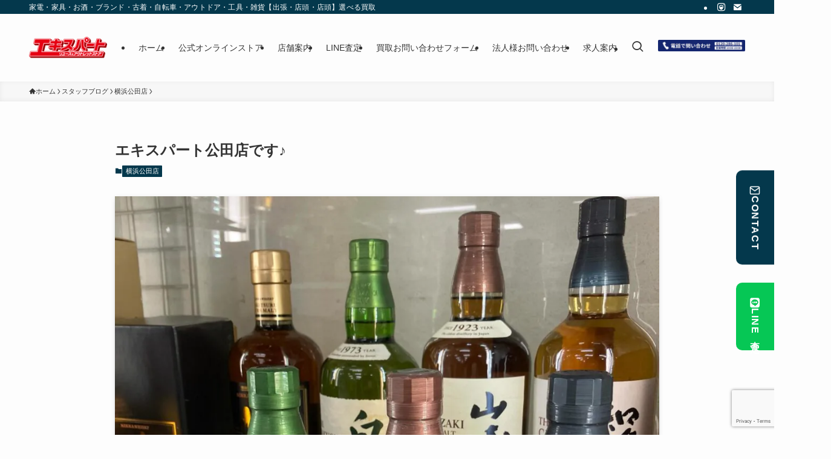

--- FILE ---
content_type: text/html; charset=utf-8
request_url: https://www.google.com/recaptcha/api2/anchor?ar=1&k=6LcsI7MoAAAAAFzjQDv_e_1Y9PXkfPi7Qu0Xol74&co=aHR0cHM6Ly9yZXVzZS1leHBlcnQuY29tOjQ0Mw..&hl=en&v=naPR4A6FAh-yZLuCX253WaZq&size=invisible&anchor-ms=20000&execute-ms=15000&cb=ilhh3hkp69dg
body_size: 45117
content:
<!DOCTYPE HTML><html dir="ltr" lang="en"><head><meta http-equiv="Content-Type" content="text/html; charset=UTF-8">
<meta http-equiv="X-UA-Compatible" content="IE=edge">
<title>reCAPTCHA</title>
<style type="text/css">
/* cyrillic-ext */
@font-face {
  font-family: 'Roboto';
  font-style: normal;
  font-weight: 400;
  src: url(//fonts.gstatic.com/s/roboto/v18/KFOmCnqEu92Fr1Mu72xKKTU1Kvnz.woff2) format('woff2');
  unicode-range: U+0460-052F, U+1C80-1C8A, U+20B4, U+2DE0-2DFF, U+A640-A69F, U+FE2E-FE2F;
}
/* cyrillic */
@font-face {
  font-family: 'Roboto';
  font-style: normal;
  font-weight: 400;
  src: url(//fonts.gstatic.com/s/roboto/v18/KFOmCnqEu92Fr1Mu5mxKKTU1Kvnz.woff2) format('woff2');
  unicode-range: U+0301, U+0400-045F, U+0490-0491, U+04B0-04B1, U+2116;
}
/* greek-ext */
@font-face {
  font-family: 'Roboto';
  font-style: normal;
  font-weight: 400;
  src: url(//fonts.gstatic.com/s/roboto/v18/KFOmCnqEu92Fr1Mu7mxKKTU1Kvnz.woff2) format('woff2');
  unicode-range: U+1F00-1FFF;
}
/* greek */
@font-face {
  font-family: 'Roboto';
  font-style: normal;
  font-weight: 400;
  src: url(//fonts.gstatic.com/s/roboto/v18/KFOmCnqEu92Fr1Mu4WxKKTU1Kvnz.woff2) format('woff2');
  unicode-range: U+0370-0377, U+037A-037F, U+0384-038A, U+038C, U+038E-03A1, U+03A3-03FF;
}
/* vietnamese */
@font-face {
  font-family: 'Roboto';
  font-style: normal;
  font-weight: 400;
  src: url(//fonts.gstatic.com/s/roboto/v18/KFOmCnqEu92Fr1Mu7WxKKTU1Kvnz.woff2) format('woff2');
  unicode-range: U+0102-0103, U+0110-0111, U+0128-0129, U+0168-0169, U+01A0-01A1, U+01AF-01B0, U+0300-0301, U+0303-0304, U+0308-0309, U+0323, U+0329, U+1EA0-1EF9, U+20AB;
}
/* latin-ext */
@font-face {
  font-family: 'Roboto';
  font-style: normal;
  font-weight: 400;
  src: url(//fonts.gstatic.com/s/roboto/v18/KFOmCnqEu92Fr1Mu7GxKKTU1Kvnz.woff2) format('woff2');
  unicode-range: U+0100-02BA, U+02BD-02C5, U+02C7-02CC, U+02CE-02D7, U+02DD-02FF, U+0304, U+0308, U+0329, U+1D00-1DBF, U+1E00-1E9F, U+1EF2-1EFF, U+2020, U+20A0-20AB, U+20AD-20C0, U+2113, U+2C60-2C7F, U+A720-A7FF;
}
/* latin */
@font-face {
  font-family: 'Roboto';
  font-style: normal;
  font-weight: 400;
  src: url(//fonts.gstatic.com/s/roboto/v18/KFOmCnqEu92Fr1Mu4mxKKTU1Kg.woff2) format('woff2');
  unicode-range: U+0000-00FF, U+0131, U+0152-0153, U+02BB-02BC, U+02C6, U+02DA, U+02DC, U+0304, U+0308, U+0329, U+2000-206F, U+20AC, U+2122, U+2191, U+2193, U+2212, U+2215, U+FEFF, U+FFFD;
}
/* cyrillic-ext */
@font-face {
  font-family: 'Roboto';
  font-style: normal;
  font-weight: 500;
  src: url(//fonts.gstatic.com/s/roboto/v18/KFOlCnqEu92Fr1MmEU9fCRc4AMP6lbBP.woff2) format('woff2');
  unicode-range: U+0460-052F, U+1C80-1C8A, U+20B4, U+2DE0-2DFF, U+A640-A69F, U+FE2E-FE2F;
}
/* cyrillic */
@font-face {
  font-family: 'Roboto';
  font-style: normal;
  font-weight: 500;
  src: url(//fonts.gstatic.com/s/roboto/v18/KFOlCnqEu92Fr1MmEU9fABc4AMP6lbBP.woff2) format('woff2');
  unicode-range: U+0301, U+0400-045F, U+0490-0491, U+04B0-04B1, U+2116;
}
/* greek-ext */
@font-face {
  font-family: 'Roboto';
  font-style: normal;
  font-weight: 500;
  src: url(//fonts.gstatic.com/s/roboto/v18/KFOlCnqEu92Fr1MmEU9fCBc4AMP6lbBP.woff2) format('woff2');
  unicode-range: U+1F00-1FFF;
}
/* greek */
@font-face {
  font-family: 'Roboto';
  font-style: normal;
  font-weight: 500;
  src: url(//fonts.gstatic.com/s/roboto/v18/KFOlCnqEu92Fr1MmEU9fBxc4AMP6lbBP.woff2) format('woff2');
  unicode-range: U+0370-0377, U+037A-037F, U+0384-038A, U+038C, U+038E-03A1, U+03A3-03FF;
}
/* vietnamese */
@font-face {
  font-family: 'Roboto';
  font-style: normal;
  font-weight: 500;
  src: url(//fonts.gstatic.com/s/roboto/v18/KFOlCnqEu92Fr1MmEU9fCxc4AMP6lbBP.woff2) format('woff2');
  unicode-range: U+0102-0103, U+0110-0111, U+0128-0129, U+0168-0169, U+01A0-01A1, U+01AF-01B0, U+0300-0301, U+0303-0304, U+0308-0309, U+0323, U+0329, U+1EA0-1EF9, U+20AB;
}
/* latin-ext */
@font-face {
  font-family: 'Roboto';
  font-style: normal;
  font-weight: 500;
  src: url(//fonts.gstatic.com/s/roboto/v18/KFOlCnqEu92Fr1MmEU9fChc4AMP6lbBP.woff2) format('woff2');
  unicode-range: U+0100-02BA, U+02BD-02C5, U+02C7-02CC, U+02CE-02D7, U+02DD-02FF, U+0304, U+0308, U+0329, U+1D00-1DBF, U+1E00-1E9F, U+1EF2-1EFF, U+2020, U+20A0-20AB, U+20AD-20C0, U+2113, U+2C60-2C7F, U+A720-A7FF;
}
/* latin */
@font-face {
  font-family: 'Roboto';
  font-style: normal;
  font-weight: 500;
  src: url(//fonts.gstatic.com/s/roboto/v18/KFOlCnqEu92Fr1MmEU9fBBc4AMP6lQ.woff2) format('woff2');
  unicode-range: U+0000-00FF, U+0131, U+0152-0153, U+02BB-02BC, U+02C6, U+02DA, U+02DC, U+0304, U+0308, U+0329, U+2000-206F, U+20AC, U+2122, U+2191, U+2193, U+2212, U+2215, U+FEFF, U+FFFD;
}
/* cyrillic-ext */
@font-face {
  font-family: 'Roboto';
  font-style: normal;
  font-weight: 900;
  src: url(//fonts.gstatic.com/s/roboto/v18/KFOlCnqEu92Fr1MmYUtfCRc4AMP6lbBP.woff2) format('woff2');
  unicode-range: U+0460-052F, U+1C80-1C8A, U+20B4, U+2DE0-2DFF, U+A640-A69F, U+FE2E-FE2F;
}
/* cyrillic */
@font-face {
  font-family: 'Roboto';
  font-style: normal;
  font-weight: 900;
  src: url(//fonts.gstatic.com/s/roboto/v18/KFOlCnqEu92Fr1MmYUtfABc4AMP6lbBP.woff2) format('woff2');
  unicode-range: U+0301, U+0400-045F, U+0490-0491, U+04B0-04B1, U+2116;
}
/* greek-ext */
@font-face {
  font-family: 'Roboto';
  font-style: normal;
  font-weight: 900;
  src: url(//fonts.gstatic.com/s/roboto/v18/KFOlCnqEu92Fr1MmYUtfCBc4AMP6lbBP.woff2) format('woff2');
  unicode-range: U+1F00-1FFF;
}
/* greek */
@font-face {
  font-family: 'Roboto';
  font-style: normal;
  font-weight: 900;
  src: url(//fonts.gstatic.com/s/roboto/v18/KFOlCnqEu92Fr1MmYUtfBxc4AMP6lbBP.woff2) format('woff2');
  unicode-range: U+0370-0377, U+037A-037F, U+0384-038A, U+038C, U+038E-03A1, U+03A3-03FF;
}
/* vietnamese */
@font-face {
  font-family: 'Roboto';
  font-style: normal;
  font-weight: 900;
  src: url(//fonts.gstatic.com/s/roboto/v18/KFOlCnqEu92Fr1MmYUtfCxc4AMP6lbBP.woff2) format('woff2');
  unicode-range: U+0102-0103, U+0110-0111, U+0128-0129, U+0168-0169, U+01A0-01A1, U+01AF-01B0, U+0300-0301, U+0303-0304, U+0308-0309, U+0323, U+0329, U+1EA0-1EF9, U+20AB;
}
/* latin-ext */
@font-face {
  font-family: 'Roboto';
  font-style: normal;
  font-weight: 900;
  src: url(//fonts.gstatic.com/s/roboto/v18/KFOlCnqEu92Fr1MmYUtfChc4AMP6lbBP.woff2) format('woff2');
  unicode-range: U+0100-02BA, U+02BD-02C5, U+02C7-02CC, U+02CE-02D7, U+02DD-02FF, U+0304, U+0308, U+0329, U+1D00-1DBF, U+1E00-1E9F, U+1EF2-1EFF, U+2020, U+20A0-20AB, U+20AD-20C0, U+2113, U+2C60-2C7F, U+A720-A7FF;
}
/* latin */
@font-face {
  font-family: 'Roboto';
  font-style: normal;
  font-weight: 900;
  src: url(//fonts.gstatic.com/s/roboto/v18/KFOlCnqEu92Fr1MmYUtfBBc4AMP6lQ.woff2) format('woff2');
  unicode-range: U+0000-00FF, U+0131, U+0152-0153, U+02BB-02BC, U+02C6, U+02DA, U+02DC, U+0304, U+0308, U+0329, U+2000-206F, U+20AC, U+2122, U+2191, U+2193, U+2212, U+2215, U+FEFF, U+FFFD;
}

</style>
<link rel="stylesheet" type="text/css" href="https://www.gstatic.com/recaptcha/releases/naPR4A6FAh-yZLuCX253WaZq/styles__ltr.css">
<script nonce="UC6FrtbcoAaMTjYlpufm6w" type="text/javascript">window['__recaptcha_api'] = 'https://www.google.com/recaptcha/api2/';</script>
<script type="text/javascript" src="https://www.gstatic.com/recaptcha/releases/naPR4A6FAh-yZLuCX253WaZq/recaptcha__en.js" nonce="UC6FrtbcoAaMTjYlpufm6w">
      
    </script></head>
<body><div id="rc-anchor-alert" class="rc-anchor-alert"></div>
<input type="hidden" id="recaptcha-token" value="[base64]">
<script type="text/javascript" nonce="UC6FrtbcoAaMTjYlpufm6w">
      recaptcha.anchor.Main.init("[\x22ainput\x22,[\x22bgdata\x22,\x22\x22,\[base64]/[base64]/MjU1Ok4/NToyKSlyZXR1cm4gZmFsc2U7cmV0dXJuKHE9eShtLChtLnBmPUssTj80MDI6MCkpLFYoMCxtLG0uUyksbS51KS5wdXNoKFtxVSxxLE4/[base64]/[base64]/[base64]/[base64]/[base64]/[base64]/[base64]\\u003d\\u003d\x22,\[base64]\\u003d\\u003d\x22,\x22wrvDoMK0woDDvFfCjS9Iay3CpcO6aDw9wopbwo9Sw43DnRdTN8KtVnQ8XUPCqMK1wqDDrGVpwoEyI3UiHjRDw6FMBgk4w6hYw4YEZxJlwqXDgsKsw5LChsKHwoVQLMOwwqvCl8KjLhPDhVnCmMOEPsOKZMOFw5XDi8K4ViRdcl/[base64]/Cj3bDjAU3KcOuTT5ewqPCkS/CkMONO8K5AsOKIMKiw5vCtcKAw6BpKx1vw4PDisOuw7fDn8KVw6owbMKYfcOBw79BwqnDgXHCjMK3w5/[base64]/CpcO3w6jCk8KaLzBrw4BgwpV1LVZMJcOOMsKKwrPClcOLI3XDnMOGwogdwo8Iw6JFwpPCvMKBfsOYw7TDu3HDj0/[base64]/Cu8KuP0rDnsKzdiHCmcKNeiXChR3CjcOmVSjCvzPDk8KQw412BcO3TsKkFcK2DRLDvMOKR8OTIMO1ScKdwrPDlcKtfAVvw4vCmcOEF0bCm8OWBcKqAMOfwqhqwolxb8KCw6/DkcOwbsOSDTPCkHjCqMOzwrsxwoFCw5lOw6vCqFDDgkHCnTfCjgrDnMOddsOXwrnCpMOgwpnDhMORw73Dk1IqFMOMZ3/DgwApw5bCuFlJw7VCB0jCtyrCpmrCqcO5a8OcBcOhYcKjQDJmLUwdwrV7PcKzw4LColcGw60uw7TDh8KcQMKTw7BGw7HCgjjCsBA2JSTDiWfChT0lw4djwrkJVD/CucOnw6DCuMKiw785w57Dg8O8w49qwpVfaMOQJ8OAJ8KVcMKvw63Cg8Oww7nDosK/B3AbACVCwozDrsO7KQrCoEBJIsOWHsKgw5/Cg8KAOMOlBMKJwrTDlMO0wrrDu8O3CB9Xw4NmwpUzEMOMCsK8MsO+w7BwAsKFH2XCiXvDpcKIwq8hQljCihDDi8KpbsOeBcO4P8OOw51xOMOwcS4ybijDqUbDhsOSw4dAOGDDrBNFbwBFfR8vC8O5wq/[base64]/DlsKCwrhQU8KDwpPCtBsjwqTCs8KYw49Uw7/[base64]/w74Lw7tRwosEMxrDgUrCu8KxHEdcw5TCjhjDmsK/wpw6BsO0w6DCkVIAfMKZAVfCicORS8KMw4Mkw6Rxw6R8w5sdAsOeWgMYwqhvwpzDqsOCT1U9w4LCpFs1AsK/wofCucOcw601TG7Ch8KicMO5GCTDtAHDvXzCncKgOR/DhjvCjEPDjMKAwozDjnoUDykIcjcgecK4fMK7w7vCrnnDnGMgw67CrEt6E3PDmVjDssOcwqfCuWwCVsK4wq8Dw69swqbDvMKgw5MaScOFCy4mwrltw5jCqsKGRzYKAAQAw4l3wpIfwprCp1LCtcKMwq0rLMOawq/Co0/Cti/DqsOXWzDCqkJtIxbCgcKHYSJ8f17DnMKATVM6FMKgw6R5MMO8w5jCtjnDlE1yw5t9Lk94w4Q/eHzDo1rDojTDhsOhw7DCnH0/KQXCt3YYwpXCvcKAQz1NCn/CtyUFUsOrwpLCgWbCgjnCo8OFwpHDkjfCr2PClMOewoHDucOqasO+wqVwKGsHf0LCiETCsTZdw4jDlMOOcCoDOMOVwqDCk0XDrw5vwrnDpXRYY8KdH0/Coi3CicKaKMOYJy/[base64]/DnD3CpsKzwpYtwrQWwqLDrSJ6ACXCmEdxP8ORS3hpX8O2AsKLwqbCvsOgw53DhF0GY8O/[base64]/RmYiw5LCkSvDhl7CjGTCiMKRw4XDmlxISAg1w6TDlVNTwp94w40kQsO6FQrDjMOGQsOUwo8JMsO3w4DDncKNQmLDicKfwpFOwqHCk8OofS4SJ8KGwpPDqsKjwrwVOXdAKxFPw7bCsMKjwoDDgcKESMOeKMOdwobDrcO9VHdtwplJw5p0fX9Rw4vCpg/[base64]/DrcKmDwkzw5TCp1PDj8Ocw6zDicKtwpcXw7vDisOfcVDDtH7Dq0gRwqwfwpjCuhdAw5bCvCTDkD0Cw4LCkggTMMKCw7bCigzDpBB6wpwww5DCt8K0w5hmEmF6HMK3HsK/K8ORwrlow4vCssOsw4YgFlwEM8KJFxAwOH1swo3DlS/CrxhFdT4Zw43ChGcHw77CkVJ8w4/DthzDn8OXD8K/HlA7wq7CosKTwqfCisOFw4jDo8OKwrjCmsKEw57DplnDikkCw5B/[base64]/Ds8Kkw4fCn8KbLgXDgSzDi8K9w4oiwrDDosKNwotiw7sWIFHDqBrCknTCmcO4asKvw7AHGw/DtMOpwqZTLD/CkMKNw7vDsg/[base64]/CnsKtNcKUw7lqwptnZ8KCHsOkw7UrI8K6GMO9wpNewrwnSHNEc2EdXMKowqPDlALCq1F6LUrDo8OFwr7DkcOrwpbDs8KwLj8Bw7w5G8O8OFvDj8Kzw6pgw6fDpMOLIMOTwo3CgVgDwovCgsKyw5RZAU9jwpbDhsOhWyxTH3LDisOsw43CkBJHbsKpwr3CvMK7wq/Ct8K/bCPDpT/CrcOEGsOIwrtSbVp/[base64]/DknpRfyjDhj8QPFobw6fDqBLDgzHDsnPCr8OCwonCj8OBRcOmZ8OFw5VPUXYdZcKQw5TDvMKRQsOEcFlmJcKMw6xlw6rCsXlcwoXCqMOMwroFw6hnw7vDoHXDoErDhh/DscK/VsOVXypNw5LDlmjDjEp2CxnDnxLCjcOnw7vDncKDZ3t+wqTDjMKsY2PDhMO9w7t3w7tMd8KJd8OUYcKKwq5WBcOYw5Vvw4PDrBxXKDpNUsODw7tEbcOxYyR/[base64]/wrNROMKQAsO5d8OVwojDoyhSw5bCj8Ksw6lxw6TCisKJw6jDsQPCv8Olw4VnLhLDlsKLTgB1J8K8w6kDw4gSATRgwosqwrxJAzfDhAs/[base64]/w40RfMKMHHPDksKhWxXDucKDKcOxEULDnUdsOB/CnTLCilFqD8Osd0BBw73DglPCgcOYwqAewqJowo/DmcOcw4VcbDbDh8ODwrbDhWrDicKuIsKSw7fDmULCnUfDk8Onw4rDvSJEHMKbOmHCiUTDscO7w7jCiw9of3zDl2fDvsO3VcKyw6LDtHnCh0rCg1s3w5jCqMOvCCjDgRUCTyvDisOmUMKhKHbDuD/Dk8ObbMKvHcOcw5HDvl0zw7rDq8KwITI0w4PCohPDgHJdwosYwrHDpUFaIiTCjC/CmioYAVDDrF7DoHvCsyfDmjQUO0JLdUPDlxk1LGUnwqJ5a8OeBWoHWmPDhUNgwphSU8OkbcODXnhXcsOAwoXCjlZvc8OJd8OsbcOqw4kAw6ARw5TCoXgYwrc4worDoA/Du8OILlDClR9Zw7TCv8Oewphvw7Biw7VKE8K/[base64]/Dsz4XTz/Ci8KGcUpTw5/DvFvDhQnDm1Rqw5fDpcOnwqHDhjpUw6o3RsOpKMOxwoDDnMOoX8KgWsOIwonDscKGK8OkKcOFBsOiwo3CsMKVw4EswrzDtz4kw5FuwqZEw6slwp7DhgjDjzfDt8OgwojCtVoTwpLDhsO/[base64]/[base64]/CikPDuHjClcK+SMOcw7tYV8KSw4cGS8OHB8OXRgLDssOJDxjCoyvDocKBbwPCtAJwwoAqwo3CisOSFB7Dn8KSw4Euw57DgSvDjgXCgcKnFh4+UcKgTcKzwqPDlcKyXMOqRC1oHgBDwofCh1fCqcOowp/CjsO5d8KFBwHClB0lwrfCu8Oaw7bDgsKFMw/CtlwawqvCr8Kow4d3TzHCg3ATw6xkwpvDjyViJ8ObQAvCqcONwohlVS5+ccKIw4oKw5DCkcO9wpIRwqTDrSwYw5FhDMOdWsOXwqxmw7XDncKDw5vCi0J6elHCuQwuK8Omw6rCvnwJEcK/HMK2wo/[base64]/[base64]/[base64]/CmsKBw5bCiW0+w6zCm1NHaMO2wqB8L8KKJmYDb8OTw4LDp8OHw4rCtVrCpMKpwqHDl37Do3XDjATDlsK4AE3DuhTCuw7DtAFDwox2woNGw6PDmG0Bw7bDoidzwqrCpknCr1TDhz/[base64]/[base64]/CpXoYwq/DosO+SsK6w43DoGPCpcK6wqFCwoRZZ8K0w6XDq8Kcw6Zzw4DDncKSw7nDvw7Cuj7ChV7CgsKZw7PDoRnClsKrwobDkMKRImkZw6wlw6VAdsOVTA3DjcKoRyvDs8K0FG7CgB7DgsKaLsOfTGwhwq/CsmMUw7gfwrwawo3CkybDgcKWOsKQw5wOZAwOE8OjbsKHBELCiVBIw6MaTWdPw6HCssKgWn7DvTTCtcKNXGzDusOMNQxsFsOBw4zCkhwEwoTDi8KLw4bCvUsAfcOTTD41SQU6w5wuTFtTUcKVw75LeVw8SkXDucKDw7TCm8KEw5NmYTQBwo/CqgjCszfDo8OXwokXGMKiH14Zw6lOO8KQwqguRcOQw4MTw67DuGjCrcOwK8OwacKKEsKgd8KyR8Ocwo5tOjLDgynCszwyw4U3wrITfggYE8OYN8OfSsKTU8KmMcOZw7XCgXrCkcKbwp4reMOdMsKTwr4jIcKWRcKrwpbDuQcOwqYeSBrDksKiYsOLMMK8wqB/w5HDt8O5GTZCfcKUB8KZf8KoAip+PMKxw57CnDfDrMOIwrM5P8KEOBoSSMOIwqrCsMODYMObw5E0J8ONw6gCXkPDpU/DjsOzwrx+WMKgw4tkDBx1wrc5K8OwGcOsw6Y7eMK2FRpSwo7Dp8KswqRvw5DDq8K0GQnCnzTCt2U1B8KIw58BwoDCnXQ4Y0o/aGQPwqUoH0AWD8ORJXE+MHnChsKdPsKWwqbDvsO3w6bDt14JG8KLwrzDnzdiH8Ozw58YNVDCkhpUWF1ww53DisOpwq/[base64]/[base64]/DnGk1Z03Dp8Kdw5ATfcOywok1w4Vvwplfw6nDj8K2ZMOzwpMLwr0qacONAMKow7zCpMKDSm1Yw7DCtGgdVmhgZcKcRRNMw6LDhXbCnTVhdcKqQMOgaB3CtXTDlcOTw4HCnMK8w6g8BQDCjT9Ow4c5cBxWWsKAQhxMJlvDjztvexJ9ClA+fUQ9bA/Dj01WaMOywrkOw6LDp8O/EcOkw6ETw75cUHnCkcOHwpZgGCvChBA0wqjCtMKfUMOdwpZWV8KBwqnDrsKxw5/DoT7Dh8Kdw6AMRinDrsKtXMKUOcKqQjFpMUBXRwTDucKHw5HCp03DscKHw6UwUsONwqkbJcKbQMKbFcKiEw/Dkx7DpMOvD3XDhcOwB1gifMKaBC5zRcKvFw7DisKXw7NNw4rCssKIw6YCwqI6w5LDrEHDtDvCrsKAHMOxAD/CmcOPEl3CnsKZEMOvw5AJw6NIf04bw4QsZDXDmsKCwonDkAJxw7EFaMKWYMKNGcKBw4wNAH8uw47DkcOSXsKNw53CvsOJUlZefsKWw7LDo8KPw6nCo8KlH2bCrcO8w5nClmDDjQLDuxIzcSDCmsONwokcMcK4w7x9AsODXMKRw645T0/[base64]/[base64]/wqrCusKWQEVBw6nCk3VNw6zCtVvDtcKywocOAMKLwoYbWMOONErCsTdRwrN2w5ctwq/CtATDmsKTNnXDhGnDjETDpXTCslBpw6FnGwbDvGrCplRSIMKiw4HCq8KkATrDtxR9w7nDkMO8wqpSKlDDucKUQ8KSAMOSwrVCFh7Cn8KVQibDp8KDJV1gXMOTw5bDmR7Cv8KTwo7CuAHCqEcww73Ds8OJf8KWw6DDucK4w7vCnRjCkTIAYsOXOV/Dk0LDuWVaW8KJJSBfw6thPA5/HMOzworCvcKFX8K1w6zDsEVewoQzwrjChDXDqMOdw4BGwpnDo1bDozzDkktURsOlBnrCvCbDqR3CicOxw7hyw6rChMOwECPDtjV7w71EXsKAEE/CujgoXzXCi8KpXQxNwqZxw4xAwqkKwqhTQcKpAsORw4EYwpE7CsKsLMKBwrwRw5jDgwUCwqB5w4LChMKywrrCl0xjw4LCiMK+OsKEw67DusOkw4YQF2psGMKIEcO9eVA9wrAkUMOzw7TCoExpWC/DhMK9wpB9J8OmUV3Dq8K3I0d2wqtYw4XDgBfCsVRAVS3CicK7DsKbwpoAYjd/HDMZb8Kyw4RsOMOYNcKcRjh0w53DlcKAwogrGWPCg0vCocKqFCB+QMKSOhXCh2PCnmR1EGE2w6/CsMKCwpTCmWTDocOqwokxGsK/w6DCpHvCmsKMacKiw68fXMKzwqDDp1zDkh3CkcK+wpLCjgfDiMKKE8K7w6/[base64]/wqcZwqsTdMOCRVXDlcOreUIKGcKZw6MFPHc/wpxzwqDDvzJmdcOjwr08w69yLcKTZsK2wpTDusKUY2XCpQDDh13Dh8OIdcKkwpM/OCLCsDDCucOVwr7CjsKtw6HCrFbCo8OWwp/Do8O7wqrDscOANMKMWGA9KXnChcO4w4bDlTYSQh5yG8OCPzgmwrHDlRbDnMOSworDi8OJw6PDvDPDlgIow5XCix3Drl0pwrfClMKue8OKw4fDj8OpwpxMwrVMwozCnVd9wpRFw7dyJsKXwrzDtsK/FMO0w4/DkA/ClcOzw4jCn8KfJSnCj8OpwpZHw71Kw496w5Mdw5PCsk/ChcKJwp/[base64]/CviXDmMOEexHClMKKwrLClsKJe8KLw6bDqMKxw5fCl2bCskg7wqnCkcOPwpkdw6M1w7TCtsKkwqQ6T8KDaMOSQMKyw6XCvmAYZmwcw4/[base64]/CtV3Co27Cr8OVw6TClcOfXDzDlATCrypSwpcmw4keBzALw7PCucOceixUYMK3wrctLnV7wrh3KWrChWZqAsOtwoojwrsfCcObbcKVcjY3w5rCtwhQFSUQcMOew5s3X8KRwo/CuH1jwofCgMOyw59vwpVnwp3CpMKEwofDgMOhTDfDmMK5wotKwrtKwqZkw7MHYsKWSMOnw40Sw5YtOQPDnlzCssK7a8ODbBY1wr0VbsOdCADCoRFTSMO4PsKXfsKnWsOcw4TDnMOEw6/[base64]/Dp2LDhAPDlCYRwqBswo4nw7RrwrzCrx7ClwXDtCRBw5E/w6Axw6/DjsKjwq/Cn8KgDVTDo8O2QDcCwrFEwpZ+wr9Nw6sJEUtww6fDt8Olw7PCu8Kewp9GVEZ1wqJBLXfDusKjwqnCjMKCwrgkw6k9KW1gGwFyY213w4F/wpTCh8ODwqnCpQbCiMKbw6LDgnBGw5Btw6ouw5LDixTDt8KLw6HCnsOhw6PCuV0XZsKMbcKxwoZ9eMK/w6XDtcOOP8OiTcKtwr/Cg3c/w65+w7vDhcKjDsOvCkHCu8OHwo1lwqPDhsOyw73DmXgAw7/DnsKjw78lwrnDhWBUwrMtCsOvw7XCkMK+MRzCpsOmwoE4HsOqIcOzwobDpzTDhycDwqLDkHpiw7R5DsObwpwZG8Kpc8OGBEJKw69AcsOnCMKDNMKNWsK5dsKSRRdrwqNJwp3Cn8OowoXCmMOOJ8OfSMKaYsKzwpfDog0QPcOrMsKCNsK0wq4Dw7bDpl/Dn3Bswrd6Mi3Dj1cJBl/[base64]/CucOEMhZRw6d+NcKuw4Q0wo04XGc+w77DtSjDoRXDjcOTMMOPI13ChzFyWMObw4DCiMOtwrXCoyZoIAvDim7Cj8OWw57Djz/CphHCpcKqfRXDhETDkljDsh7DgEfDosKGwpILaMK5d3zCvmspLhbCrcK5w6Iowp0sZcO7wq95woPCvMOaw64CwrXDj8KEw73Ctn/CgywvwqXClhTCsxxBellva2sFwpNpfsO0wqZVw61qwpvCslDDgllxLwZNw5DCisOpAQQDwofDv8Kdw6/Cq8OfKj3CtcKYUE7CoSjDvkfDtMO8w63CkSxtwrsdeTttNMK3DGrDi1sGXlzDgsKVwr3DvcK8fWfDgcOaw48tNMKaw7/DiMOdw6bCtcOqf8O0wohZw4stw6bCnMK4wqPCu8KMw7bDt8OTwpPCl3o9UxDCnMO+fsKBHFh3wop0wpXCmsK3w6bClBfCpsKDwpLDuwJPKxEBA3rChGDDoMOyw4JkwrQ/DMKuwqjCl8OCw6cRw6F5w64Xwq4+woBhEsOYIMKUD8OMdcKUw50pNMOqUMOtwo/DpADCtsOZJ17CocK3w5lNw4FCTlZOdQXDg3lvw5/CpsOGQUQHwrHCshXDoDwzesKlZ2FEPyM4LcO3XnNhY8OCccOVB2fDo8OQNCLDqMKHw4lxVUPDoMKqwpDDglzDsV/[base64]/Cty0RHFvDsAVHR8KYBsOKGjI1w5p7wpDDqcOTa8OXw5TDtcOkBcOpVsKtR8OmwoTDvD/[base64]/c8OkeMOGw6YvHDsDNMK7wrDCthY0a8Kzw6dJHMK2KMO5wpsPwrsFwog+w5jCrWTChcO7QMKiPcO0XAvDrcKtwpx5GXbDunhqwpBCw6rDsCxCw4ImaXNsVRvCoXMdKcK3CsKHwrUoZ8O/wqLDgsKCwoB0NRTCpsOPw5/DvcKmBMK+HS5ICEEYw7IJw5knw4ZGwpLCmULCqcK7w4xxwqFqMsKOFynClWoOwrTCpsKhwojCpX/DhkBEccKsXMOYKsO/N8KUAEHCoxIAOmg7e3vDljBZwpXCs8OoaMKRw48jVcOtKcKhAMK9UUltRCNaNCjDtXsNwrhSwr/DgEdEQMKuw5DDosOMGsKqw5RqBkoPDsOgwonCggvDuzPCgcOmTGV0wokgwrBoccKoVDDCk8ORw7fCrCzCt1skw6zDkUbClnrCnh1vwojDsMOowrwVw7cUR8OWN2TDq8K9HsOpwpvCsxcCwofCusKfCzwxWcOqPHUTTsOIRGrDhcOOw5DDsnxsGT8ow7/CrcOPw6JvwrXDpXTCoS9gw6vCuxpOwrQtaTslS3XCpsKZw6rCgsK6w5YwGgjCiStPwpZ0U8KYSsK/[base64]/w5PDrAzDpXs9acOpw5BnKCrCksK/MsKcZsKeSwEbAFHClcOECjopO8KJTsOKw5UtbmzDhyYVIDgqwpwDw6MhX8KcfsOQw4bCvQrCrmFaWF/DpzrDk8KYAsKCYQQ9w40kcTfCqU97w5oBw6nDtsOrMk/Ct2/DlMKLTsKZc8Orw6JoV8O9D8KUWlTDjyhCcsOswpbCmC0Vw7jDkMOXccKtV8KBHWpGw5Z2w7hKw4kCJggFeW3CoirCl8OaCwEbw7TCl8OVwq/[base64]/w4bDmwpCw41XYBzCgBoBw5E7AALDjcKdwqvDj8Klwr/DhSZCw6HCusOvBsO3w5JbwrYUN8K+w5BINMKvw53DglLCksKyw7/CnxQ4FMKXwoNCHW7DhsK1Lh7DmcO1NF53bQrDhlPClGxKw6cJUcK0SsOfw5XCvMKAJ1HDlMOpwo7DpsK8w71Uw7txMcKOwq7CtcOAw7bDnBXDpMKhHwwoV3PDgcK4wqUlBzlJwoLDu0V9XMKCw7QMYsKMTBnCvwnDlFXDkFMFVCvDosOqwqdpPMOlGj/CocK9MHxYwo/DtMKgwqPDhknDqV9+w6c2X8KTNMKVTRNUwqPCvhjCgsO5A3nDjFdtw7bDnsK8wq4gHMOOTwbCv8KET03CmklqR8K/C8Kdwo/Du8KrYcKabMOMDGNXwo3Cl8KWwq7DqMKtICrDjsOXw4puBcOLw7zDpMKCw7RMGCXClcKaECA7SwfDvsOnw5HCsMKea2QVVsOtNcOIwr0Bwqc5XHnDt8OxwpFZwojDkUnDs2PDlcKtTcKxfTc8AMKawq54wrLDghLDlcOtcsO/[base64]/DrcOjDMOXwo5QYSk9w67CscKNOSjCksK+w53Du1HDrMKqCCIPw7dkwpoHSsOVw7FQVnHCkABtw7QEZsOHenTCtibCpCvDk25EAcK2D8KOc8OjK8OUccO/w7wMIH5bOifChcOUTRzDhcKzwoDDlRLChcOaw4F/eQPDt3bCnlBjwqwnS8KIT8OSwoV4S3Y/EcOVwrV0esK4TCDDhznDiDAKNgEcSsK6wp9+WcKvwpUNwrBNw53Cikwnw59TBRXDj8OJLcObLF3Cogh1CxXDkGXDmMK/DcOXPGUvcSXDq8OuwpLDrj3CvA4xwr/CtnDCucK7w5PDmMKFPMOdw4DDrsKETAc6JcKRwoLDuFtqw6rDokTCssKgK0TCt0hMWUItw4TCtnbCicK6wp3DtFFxwowUw550wqgPKG3Dji/Dq8Kkw4LDk8KBfMK9BkhXezjDqMK4My7Do3sjwoTCtHBiw5srBQd/fDMPwo3CoMKGfBMuwrrDll1hw5AGwr3CgcOcfXHDgsKzwpjDk3XDkgFDw6nCucK1McKuw4nCuMOVw5ZhwrxRCMOHFMKbC8OKwpnCusKbw7/DgFHCvj7DtMOua8K0w6/[base64]/wodiwpHCqsOaw5/[base64]/DkDfCuAkEw4vDl2hxND9fZsKdU149ST7DlMKqcGJMYsOOF8Opwocew65TeMOYam8YwoLCn8KMCTHDm8KaNcKww4ZfwpcpfgV/wqTCsQnDngd3w45xw4MRC8O/wrRkaRXCnsK1MlJrwoXDhcKNw6zClsKzwqXDtVbDvRXCvVPDrzTDgsKyQzTCrXE0X8Kaw7ZPw5zCmW3DhMOwA1jDtXfDqcOtQ8O0OsKCwrPCuFkgw6M/wpAGKsKPwpRMw6/Dh0DDrsKOO2zCmxYuYsOwEkPDjBc2Rk1bG8K4wrLCpcOhw45wMFLCg8KrTyRRw7MbI13Dj2rCqcOPQcK/WcOWQ8Kgw7zCrCbDr13CmcK9w74Dw7h/IMKzworCgy3DoGzDmHvDq3PDigLDmmbDtzsHcHLDiwQ5SjpdEcKvRBLDk8Oaw6TCvsK6wpQXw4EUwq/CsBPCmk4oSMKnZkgQWgnDlcO1NTPCv8OkwpnDim17B1TDjcK8wod8LMK1wpYXwpEUCMOUcBgBOMOcw41HQWJswpIycMO2wrQXwol3J8KsdzLDtcOnw6Zbw6PCrMOKBMKcw7BLVcKsYlfDtVDCg1nCo3Jiw48ZdhBQJRPDo18KNMOxw4NHw7TCosKBwr7Cp1VGcMO/SsK8QEZsVsO1woQPw7HCjG1jw60AwoV2w4XClhFtNjZPHMKPw4LCrzTCtcKXwpvCgijCiWLDhV8FwpTDtTBHwpvDoDshQcOSHWgEasKwQcOKD3vCr8KIEcOIwpzDqcKcPAl0wqlWTiF+w6N+w6/CicOXw7/[base64]/[base64]/[base64]/wrrDmBl5wrtpwprDuMKrwrYUYXsMNcOrw419w4VKQRcIYcKew59Kek8OTS7Cr1TDlj5Uw5jCp2zDhcOvNmAwYsKpwqPDvi/CpiF+CQLCkcONwp0Pw6FbOsKgw5DDicKGwrbDrsOnwrPCoMKQGcOfworCvijCgMKIwrEvU8KvKXVKwqfCisOfw77CqCDCnUJ+w6DDtHo7w6N4w4/DgMK8cQfDg8Oew5BEw4TDmVEgAEjDi0XDpMK0w67CpcKmD8KFw5pgPMOkw4bCjcK2ah/Di0/CnU5MwonDswnCu8KtLjRGY2/Cl8OeYMKeUwLCugjCjcO0w5kpwqvCowHDljhzw6PDhk3CvCfCmsONTcKXwq/DnEYzIW7DhjYcDcOVaMOnVF8ICGnDoUYeb17DkCIhw7l4w5fCqMOxS8O8wp7Ci8OVwp/[base64]/DusK3wqY/wpdSwqgfa0LDnnwJw6PCkUHDhcKgVcKbwpkTw4zCusKRRMODZMK8wq9pYG3CmiB1KMKWSMOcAsKJwp4TbkvCrsOkUcKVw5LDucOHwrk1PUtXw4PCjsK5DsOEwqcKX3XDkB7DnsOwfcOsHEpXw6/DhcOsw7Anc8OfwoNnMMOow41oNcKHw51hecKbZygUwpFAwoHCucKgwofChsKeR8OcwpvCrQ1Zw6fCp3jCucKOJMO1csOLwq8XVcKmCMKVwq4LE8ORwqPDrMO/ARkTw4xQUsOQwrYYwo5yw63Cj0PClGjCjcOMwo/[base64]/CgsKjJDnDggosCXR1DE11w7FWw47CslLCmsO0wpfChFAUwq3ChhtUw7bCgil8KA7CiD3Dj8KFw6Fxw5jDtMOLwqTCvMKVwrQkHConfcKtO2Jvwo/CgMOGaMORLMO/CcOpw4DCpSgCDsOrccOQwoFkw5/DgRrCtQvDnMKCw5nCh3F8A8KJVWZ6JkbCq8OVwqIuw7nCmsKqPH3CpQw7G8KSw6JSw45rwq4gwqvDjsKCK3vDvsK/w7DCmlXCj8K7ZcOJwqlgw5TDjVnCk8KpE8K1RQhHMcK6wq/DolJSZ8KUYMOOwodYHcKrIxU/FcOBLsODw4fDsTldK1oPw7LDp8Kub0XCjsKrw77DsUTCmVHDpzHCnGAcwpbCs8Kcw7nDrCoVEnZ0wpJ1f8KCwrATwr/[base64]/wrHCp8Kdw6x1w7bDqsKif8OdRU/[base64]/[base64]/DoMOibj8iw51NbyHDgGcVwrBQJcK+wrg/[base64]/Cn8Kuwrkew5PDrE4Rwq3DgyzCtU5vw6sfa8K7GDnCnsOMwrXDgcOWNMK6eMKRHUMfw6RAwpULEcOtw5PDiy/DgCRfPcKYLMOgwrHCmMKowpXChsOhwpLCtcKdWsOlPh4HAsKSCkXDsMOmw7YiZx1WLl/[base64]/Cl8KCw7DCmDDDhMKaG8KHZ3vDlMO8w7fDs8OBw5TCvMOhwrdZU8Kaw6p/[base64]/DiUzDiMOKIcOyw7oTw73DisK4woDCvVp9M8KTP8Klwq3CmsOdFkJbY1rCkS44wpPDvm9Jw7/CpkHCk1RSw5sQClvCjcOCwpkvwqPDsXB/WMKjM8KUA8KeUV55TsKmLcO3w7RIeCDDrVvCj8KLaVhrHwdxwq4cC8Kew5Unw6bCg2pLw4LDtCvDhMO4w5jDux/DvCrDkhVRwovDtwoAb8O4BUbCrRLDsMKgw5gXHw8CwpZMesOvL8OPC15WPRHCoiTCgsKAAcK/[base64]/McOdw7nCl8Kcw53CrMKoA8KlwpovP8KMwrrCvC/DhsOiS3jDgxw/wqVtwr3CqsOFwp9AWmnDl8OlEzReO3l/[base64]/DincYBhvCgBdZwqchwqxaM8OpS8O0woXCvsOVT8K1wrAlHDlFb8KawrnDt8OPwrlAw4x8w53DrsK2dcOBwpkCaMKDwqMBw5bCksOSw44fU8KxA8OGVMO4w7FOw7Jbw7Faw6XCiSkNw7LCocKawq5mKcKXNTrCqcKXD3vCjF/[base64]/DgXDDtxl3w6/[base64]/BsOsJV0Uwp5VwoFjGMOLeMO2WwcDwqrDtsKHwprCpUhZw6sqwpLCsMKYwqV1TcO8woPDpy7CuRfCg8Ovw5FTF8K6wocKw7bDqcKrwpLCpCjCij0CMsOvwpp6dMKZF8KoFQxRWzZTwpbDrsOubRgrScOPwokNwpAcw5IJfBpVWD8gH8KIdsOrwo7DisKfwr/[base64]/CpxIRcj3CnsKawo/CpRnDuXzDscOPwrHCoz7DiBzDucKQE8OwH8OdwrbCucOXYsKgIMOnwobChi3CiRrDg10pwpfCm8KxHFcHwqjClkNRw49mwrZ0wolKUiwpwp9Xw4txa3kUc0bDkWHDnsOMaxlawqYFHgrCvGwbQcKrA8Ozwq7CpSvDocK5wq/ChcOOSsOuWzfCsjhlw5XDrH/DvMOWw6c4wpTCv8KTExnCtTY0wo/DsjBMIzbDvMOAw5oKw4vDpkccJsKGwrlgwrnDq8O/w5XDnyVVw6vCh8Ovw79Gw6FhX8K5w4/CpMO5YMOXTMKjwoLCpMK4w7AGw6PCk8KEw4h9dcKqVMOsFsOCw6jCr0PChMOdDC7DjlzCpHhMwonCuMKyUMObwpclw5wyZlsTwpstC8KFw6sAOm92w4UgwqTCkX/CkcKLS1QSw4XDtidVIMOIwo/DqMOGw77ClC/DrcOPWjwYwqzDsWUgJ8Osw5wdwq7CscOPw7M9w6xTwp/[base64]/CiMO3wqrCk8K2w7IWw4/Dj8Oaw4zDiSLDqcOGw7jDl2nDncKtw6vDm8KDBXnDn8OvDMOqw4pvZMK4CMKYGsKKJR0Qw6k8VcKuH27DgjbDkkfCk8OOSkrChELCicOlwozDi2PCocOswqsyJGw6woZxwpgDw4rDhMOCZMKlccOCESnCi8K8fMO9TRZ/[base64]\\u003d\x22],null,[\x22conf\x22,null,\x226LcsI7MoAAAAAFzjQDv_e_1Y9PXkfPi7Qu0Xol74\x22,0,null,null,null,1,[21,125,63,73,95,87,41,43,42,83,102,105,109,121],[7241176,669],0,null,null,null,null,0,null,0,null,700,1,null,0,\[base64]/tzcYADoGZWF6dTZkEg4Iiv2INxgAOgVNZklJNBoZCAMSFR0U8JfjNw7/vqUGGcSdCRmc4owCGQ\\u003d\\u003d\x22,0,0,null,null,1,null,0,0],\x22https://reuse-expert.com:443\x22,null,[3,1,1],null,null,null,1,3600,[\x22https://www.google.com/intl/en/policies/privacy/\x22,\x22https://www.google.com/intl/en/policies/terms/\x22],\x22CuOkWjgkPw6lrGmPVT/RzuWqZZ19Z5b4wnSKmCW413k\\u003d\x22,1,0,null,1,1762928238610,0,0,[190,71,52,228],null,[134],\x22RC-NhZpcKKUd0ImPg\x22,null,null,null,null,null,\x220dAFcWeA6B8rbYyQRLwFgyi15hk8-LnChCyDhKRZP7H20xLJTJ72j5mYzunT35UfLJSuU15oXWQSi7sG-VaDvxZBn-rstDbtSF_Q\x22,1763011038790]");
    </script></body></html>